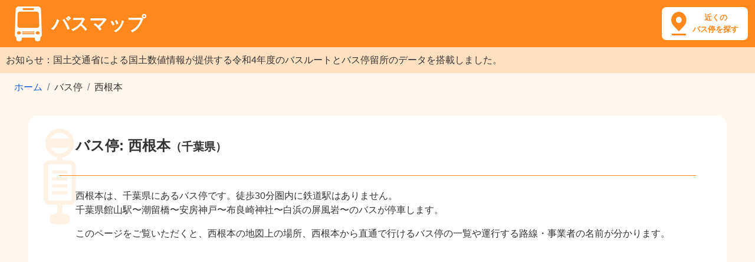

--- FILE ---
content_type: text/html; charset=utf-8
request_url: https://busmap.info/busstop/67984/
body_size: 10003
content:
<!DOCTYPE html><html lang="ja"><head><meta charset="utf-8"><meta http-equiv="X-UA-Compatible" content="IE=edge"><meta name="viewport" content="width=device-width,initial-scale=1,shrink-to-fit=no"><meta name="description" content="バス停「西根本」の乗り場と路線の地図。「西根本」に停車する路線（千葉県館山駅〜潮留橋〜安房神戸〜布良崎神社〜白浜の屏風岩〜）。「西根本」から行けるバス停留所。"><meta name="keyword" content="西根本 バス,西根本 バス乗り場,西根本 バス停"><script type="application/ld+json">{
    "@context": "http://schema.org",
    "@type": "BusStop",
    "name": "西根本",
    "geo": {
      "@type": "GeoCoordinates",
      "latitude": "34.9081497153",
      "longitude": "139.840454807"
    }
  }</script><title>西根本 | バスマップ</title><link rel="shortcut icon" href="/favicon.ico"><link rel="stylesheet" href="https://stackpath.bootstrapcdn.com/bootstrap/4.5.0/css/bootstrap.min.css" integrity="sha384-9aIt2nRpC12Uk9gS9baDl411NQApFmC26EwAOH8WgZl5MYYxFfc+NcPb1dKGj7Sk" crossorigin="anonymous"><!-- endbower --><!-- endbuild --><link rel="stylesheet" href="/static/styles/main-8380db2342.css"><!-- Google tag (gtag.js) --><script async src="https://www.googletagmanager.com/gtag/js?id=G-71S96VD85D"></script><script>window.dataLayer = window.dataLayer || [];
      function gtag(){dataLayer.push(arguments);}
      gtag('js', new Date());

      gtag('config', 'G-71S96VD85D');</script><script async src="https://pagead2.googlesyndication.com/pagead/js/adsbygoogle.js?client=ca-pub-8442884856190412" crossorigin="anonymous"></script> </head><body ng-app="app"><header><h1><a href="/"><img src="/static/images/logo.png" alt="バスマップのロゴ"><span>バスマップ</span></a></h1><a class="header-icon" href="/map/?q=現在地"><span>近くの<br>バス停を探す</span></a></header><main><p style="margin-bottom:0;line-height:1.5;padding:10px;color:#333;background-color:#FFE0C1">お知らせ：国土交通省による国土数値情報が提供する令和4年度のバスルートとバス停留所のデータを搭載しました。</p><nav aria-label="breadcrumb"><ol class="breadcrumb"><li class="breadcrumb-item"><a href="/">ホーム</a></li><li class="breadcrumb-item active">バス停</li><li class="breadcrumb-item active" aria-current="page">西根本</li></ol></nav><div class="page-header"><h2 class="with-sub"><span>バス停: 西根本</span><span>（千葉県）</span></h2><div class="page-desc"><p> 西根本は、千葉県にあるバス停です。徒歩30分圏内に鉄道駅はありません。 <br> 千葉県館山駅〜潮留橋〜安房神戸〜布良崎神社〜白浜の屏風岩〜のバスが停車します。 </p><p>このページをご覧いただくと、西根本の地図上の場所、西根本から直通で行けるバス停の一覧や運行する路線・事業者の名前が分かります。</p></div></div>     
<div class="banner-wrapper">
<script async src="https://pagead2.googlesyndication.com/pagead/js/adsbygoogle.js?client=ca-pub-8442884856190412"
     crossorigin="anonymous"></script>
<!-- busmap-display -->
<ins class="adsbygoogle"
     style="display:block"
     data-ad-client="ca-pub-8442884856190412"
     data-ad-slot="6459738295"
     data-ad-format="auto"
     data-full-width-responsive="true"></ins>
<script>
     (adsbygoogle = window.adsbygoogle || []).push({});
</script>
</div>
<div ng-controller="BusStopCtrl"><section class="map"><h3>「西根本」の場所と路線図</h3><p>「西根本」のバス停を地図の中心に配置し「西根本」に停まるバスの路線図を表示しています。</p><div id="map_container"><div id="map_canvas"></div></div><div class="neighborhood"><a href="javascript:void(0);" ng-click="neighborhood();"><span>付近のバス停・路線を探す</span><img src="/static/images/search.png" width="24" height="24" alt="探す"></a></div></section><div></div><div class="row map-bottom"><section class="col-md-6"><h3>「西根本」に停まる路線</h3><table class="table table-bordered"><thead><tr><th class="center">表示</th><th class="center">路線名</th><th>事業者名</th></tr></thead><tbody><tr><td class="center"><input type="checkbox" ng-model="checkboxes[724]" ng-change="onChangeCheck()"></td><td class="center"><a href="/route/100724/">千葉県館山駅〜潮留橋〜安房神戸〜布良崎神社〜白浜の屏風岩〜</a></td><td><a href="/company/%E3%82%B8%E3%82%A7%E3%82%A4%E3%82%A2%E3%83%BC%E3%83%AB%E3%83%90%E3%82%B9%E9%96%A2%E6%9D%B1%EF%BC%88%E6%A0%AA%EF%BC%89/">ジェイアールバス関東（株）</a></td><!-- <td>路線バス（民間）</td> --></tr></tbody></table></section><section class="col-md-6"><h3>「西根本」に停まる路線のバス停</h3><p>西根本に停車するバス路線から、44の停留所に直通で行けます。</p><ul><li><a href="/busstop/67973/">下町</a></li><li><a href="/busstop/67977/">白浜中学校前</a></li><li><a href="/busstop/67991/">安房横渚</a></li><li><a href="/busstop/67980/">砂取</a></li><li><a href="/busstop/67981/">川田</a></li><li><a href="/busstop/67982/">根本</a></li><li><a href="/busstop/67988/">根本海岸</a></li><li><a href="/busstop/67990/">長尾橋</a></li><li><a href="/busstop/67993/">野島埼灯台口</a></li><li><a href="/busstop/67992/">東横渚</a></li><li><a href="/busstop/1082521/">館山郵便局</a></li><li><a href="/busstop/67994/">安房白浜</a></li><li><a href="/busstop/68004/">青木</a></li><li><a href="/busstop/68006/">川下</a></li><li><a href="/busstop/1082673/">布良</a></li><li><a href="/busstop/1082537/">潮留橋</a></li><li><a href="/busstop/1082666/">小塚大師</a></li><li><a href="/busstop/68018/">館山駅</a></li><li><a href="/busstop/68017/">相生橋</a></li><li><a href="/busstop/1082546/">長須賀菱沼</a></li><li><a href="/busstop/1082677/">布良崎神社</a></li><li><a href="/busstop/68022/">上真倉</a></li><li><a href="/busstop/68024/">仲の町</a></li><li><a href="/busstop/1082683/">白浜の屏風岩</a></li><li><a href="/busstop/1082684/">坊田</a></li><li><a href="/busstop/68035/">NTT館山</a></li><li><a href="/busstop/68039/">東電前</a></li><li><a href="/busstop/68044/">切割</a></li><li><a href="/busstop/68046/">運動公園前</a></li><li><a href="/busstop/68047/">谷藤原</a></li><li><a href="/busstop/68048/">上洲の宮</a></li><li><a href="/busstop/68049/">洲の宮</a></li><li><a href="/busstop/68050/">安房神戸</a></li><li><a href="/busstop/68051/">安房佐野</a></li><li><a href="/busstop/68052/">宮前</a></li><li><a href="/busstop/68053/">相の浜</a></li><li><a href="/busstop/68074/">東光寺前</a></li><li><a href="/busstop/68075/">布沼</a></li><li><a href="/busstop/68076/">中原台</a></li><li><a href="/busstop/68077/">洲宮口</a></li><li><a href="/busstop/68078/">砂山口</a></li><li><a href="/busstop/68009/">花の南望</a></li><li><a href="/busstop/68088/">犬石</a></li><li><a href="/busstop/68091/">安房神社前</a></li></ul></section></div></div> <div></div><section><h3>バスの料金や停留所に関する記事</h3><div class="article-list">   <div><a class="thumb" href="/articles/1"><img src="/static/images/articles/bus-thumb.jpg" alt="バスの運賃箱と座席" loading="lazy"></a><h4><a href="/articles/1">バスの子供料金は何歳から何歳まで？</a></h4><p>バスの運賃区分は、中学生以上の大人料金、小学生の小児料金、未就学児（1歳以上）の幼児、乳児（0歳）の4区分。<br>乳児は無料、幼児は同伴2人まで無料、大人料金のおよそ半額となる子供料金が適用されるのは、例外を除いて6歳から12歳の小学生だけです。</p></div><div><a class="thumb" href="/articles/4"><img src="/static/images/articles/fare-thumb.jpg" alt="バスの運賃箱" loading="lazy"></a><h4><a href="/articles/4">バス運賃にまつわるFAQ</a></h4><p>バス運賃はおつりが出るのか、お札で払えるのか、同伴者とまとめて払えるのか、何歳以上からシルバーパスが発行されるのか、2019年10月1日の増税後に値上がりしたのかなど、バス運賃にまつわるさまざまな疑問に回答しています。</p></div><div><a class="thumb" href="/articles/3"><img src="/static/images/articles/how-to-ride-thumb.jpg" alt="バス停とバス" loading="lazy"></a><h4><a href="/articles/3">バスの乗り方と降り方のよくある3パターン</a></h4><p>日本のバス路線で最も多いのは、横のドアから乗車して整理券を取り、前のドアから降車する後払いのパターンです。<br>そのほか、東京都交通局の都営バスが採用する前のドアから乗車する均一運賃の前払いパターン、高速バスや長距離バスが採用する前のドアから乗降するパターン、主に3パターンの乗り方と降り方があります。</p></div><div><a class="thumb" href="/articles/5"><img src="/static/images/articles/5-thumb.jpg" alt="空いているバスの車内" loading="lazy"></a><h4><a href="/articles/5">新型コロナウイルスの感染拡大を防止するバス事業者の取り組み</a></h4><p>満員のバスは3つの密に当てはまることから、バスの窓を開けて換気しながら運行したり、乗務員のマスク着用、平日ダイヤを休日ダイヤに変更するなど、引き続き感染拡大を防止する対策を行うバス事業者があります。</p><p>事前に乗車するバスの公式サイトから運行状況を確認しておきましょう。</p></div><div><a class="thumb" href="/articles/2"><img src="/static/images/articles/haneda-airport-thumb.jpg" alt="羽田空港第2ターミナル" loading="lazy"></a><h4><a href="/articles/2">主要8駅の羽田空港行きバス停留所</a></h4><p>羽田空港へは、京急線や東京モノレールなど鉄道路線のほか、主要なターミナル駅から直通バスが運行しています。<br>電車で行きづらい場合、バスで羽田空港に行くことを検討してみましょう。</p></div><div><a class="thumb" href="/articles/6"><img src="/static/images/articles/6-thumb.jpg" alt="ベビーカー" loading="lazy"></a><h4><a href="/articles/6">ベビーカーをたたまず子供を乗せたままバスに乗車する方法</a></h4><p>車内にベビーカーマークが貼られているバスは、ベビーカーをたたまずに子供を乗せたまま乗車できます。<br>車内中ほどのベビーカーマークがある席の横に、バスの進行方向に対して後ろ向きに停めて補助ベルトで固定し、ベビーカーの車輪にストッパーをかけましょう。</p></div><div><a class="thumb" href="/articles/7"><img src="/static/images/articles/7-thumb.jpg" alt="スーツケースをバスに持ち込もうとする女性" loading="lazy"></a><h4><a href="/articles/7">バスに持ち込めるもの持ち込めないもの</a></h4><p>バスに手荷物として持ち込めるものは、縦・横・高さの合計が1メートル以内、重さが10キログラム以内の場合が多く、バス事業者によってルールが異なります。<br>ペットは顔を出さず、ペットキャリーなどに完全に入った状態であれば持ち込める場合があります。</p></div></div></section>  <section><h3>バスマップとは</h3><p>バスマップは、各バス事業者や国土数値情報（国土交通省）が公開するオープンデータを加工して作成した地図サイトです。<br>（最終更新日：2024年2月10日）</p><p>251,694のバス停と23,608のバス路線の情報を収録し、現在地の近くのバス停を位置情報から探したり、駅名など目的地のキーワードから付近に停まるバスの路線図を表示できます。</p><p>バスの時刻表や運行情報は、各バス事業者の公式サイトよりご確認ください。</p><p>バスマップの各ページヘのリンクはご自由に設定いただいて問題ありませんが、地図で使用している各種データへの直接アクセスはご遠慮ください。</p></section></main><footer><div class="privacy"><a href="/privacy/">プライバシーポリシー</a> | <a href="/external-tools/">外部送信ツールに関する公表事項</a> | <a href="/disclaimer/">免責事項</a> | <a href="/administrator/">運営者情報</a></div><div class="copyright">&copy; 2015-2024 busmap.info</div></footer><script src="https://ajax.googleapis.com/ajax/libs/angularjs/1.8.2/angular.min.js"></script><script src="https://cdnjs.cloudflare.com/ajax/libs/underscore.js/1.13.1/underscore-min.js"></script><script src="/static/scripts/scripts-136e040a46.js"></script><script src="https://cdn.apple-mapkit.com/mk/5.x.x/mapkit.js"></script><script type="text/javascript">var __token = 'eyJhbGciOiJFUzI1NiIsInR5cCI6IkpXVCIsImtpZCI6IlJENk44OVpMOEoifQ.eyJpc3MiOiI2VjZVMkgzREY4IiwiaWF0IjoxNzY4OTgzMDIyLCJvcmlnaW4iOiJodHRwczovL2J1c21hcC5pbmZvIiwiZXhwIjoxNzY4OTgzMjAyfQ.9rowQOks9En_R-pabBKCco7MW62kYEIQu2U71jVqY_7jf4jUG5NerQKhf6oysAPEjmn2qIxQ6krTJcNjOlz5Hg';
  var current_busstop = {"name": "西根本", "gids": [{"name": "西根本", "buslines": [724], "gid": 75056, "lat": 34.90814971534175, "lng": 139.84045480727852, "url_id": 67984}], "pref_name": "千葉県", "lat": 34.90814971534175, "lng": 139.84045480727852, "id": 67984};
  var current_buslines = [{"name": "千葉県館山駅〜潮留橋〜安房神戸〜布良崎神社〜白浜の屏風岩〜", "company": "ジェイアールバス関東（株）", "polylines": "ayotEgwstYMDIBMBOJe@Zo@`@sB|AaBoESeAa@G}@A}DC\tshqtEo~stYSEqAQYC_@EoAEgAB}AH]AUEcCa@yB_@g@GwAMm@AE~AAXCv@HDHJDN?NKJMFOAKIEO?M@IFOVA\tshqtEo~stYbBVrARPBF@`ANpBZxAPlAFp@@hE?r@?\tayotEgwstYTGz@MrAOz@KJCLEJI~@o@zAcAFCVMZMJCn@KnAIjDUrDQ|AEbBGNAtBGX?t@BvEPlBJ\tkbdtEoumtYMK_A_ASWo@cAcCgFyAsCGKw@cBm@eAc@q@cBsAiCuBcBsA_BcAYQ{AaAo@_@cDwBwEuCWMQM\tudetEktotY{@Nc@DO@_@FIZK`AObAU\\WTqA~@s@j@kAlBy@g@sAu@_@UyAg@e@MoGkBa@MaDaAw@W_@KsDkAg@Q]OOKaDsBo@[_@Iq@P]LoBpAaBdAkAx@\tesctEshmtY\\VRL^NLBF@nBVd@L`A\\BBTHhHbDlEnBp@XZLlAx@t@`@h@NN?l@Ih@GtA[nFcAXAZ?NBVFxChBj@TRFf@FdADP?JAJGFIFU?UIgAEk@A[@YD_ADc@BQLi@Rq@VcAZoAXs@N_@R]T]PS@A\\Up@g@hAq@fBmAh@c@^[NOLSLYH[Lg@Jw@Fm@^uDd@sERwBz@aIlAgLFk@@[A_@C[Ka@a@iAUe@q@yAUg@Qi@\t}~`tEyqotYEM[uAs@_DOo@q@iDMw@MaAGaACg@AuBAe@E_A?QAQE}@KcA[cCYuCCm@?QDa@Hc@T{@To@f@kAVm@DIDKFQLm@PeAHs@DaAC}@K}@AIWgBMmA_@mDIkB?m@?YNoA@m@C{@Q}@Qq@Oq@YyAMaAAOSeD_@mEg@aEeAiJUoBIu@OyAg@yDYeCGg@EsAE}C?e@C_COaK\tcqatE}~ttYAYAuAIkFDcAPgAJc@bAcC`@cAHOtAoDt@uBViARy@ZiCb@_DP}ARmAp@iCN]FSf@aBZ_ARo@Ry@j@_BHSTw@X}@h@cBTq@R{@Hq@JaABs@CgBI{@_@aD\tapitEg|ktYOUOe@ESIe@i@gEAI?YD]d@mBPk@Vo@HQt@aBl@oAZm@BGx@_Bn@sAv@}Aj@e@z@u@h@g@t@m@b@m@FML[ZcAz@qC\t}{htE}mmtYn@{@tAuAd@g@XYj@m@l@{@DILYdAwBP]@W?]?So@_CIa@AGAsA@yAEg@m@yEl@Yv@[nBy@RGfA_@v@UjAUlB[d@G`@Iz@OdB}@nAm@r@YRGp@[BCLKJILOXe@FULk@F]PmCDe@@MFSJWPYRSTStCsBRM\t_shtEyrntYaAb@MHSRc@l@YZSRQRMFUBSBSCQGQKaAy@{@{@sAqAwEsEu@}@[cBg@_DQu@M[_@k@We@{@yA_@u@Sg@Q_@Mc@Qs@[qAy@}DI]_@cAu@oAqCsEOYGYEQAO?]?a@Bg@Bk@NyBF_AHaABq@Ms@EQGOa@q@eAcBeAgBIQUYOSOO_@U_@Uc@Qg@U\teljtEehqtYq@_@KGKIKQIOIQE[Ec@OiBG_@EUMYOYOQWSa@MICMA{CIq@Uc@o@Uo@AEEoAE{EG_@Qc@[_@_Ai@_EsAeCu@gBa@]O[QMGIIGIGGGKEKIQCSWsASiBO_BQyAMYKUMQKKs@k@mBqAy@m@MKUYOQ\tc_ltEsfstYk@w@gBoCm@y@e@m@c@e@[USIa@QiCy@QISO_@[OSEKGOGQaAgFMa@O_@IQ]_@MGg@]_@Q]ISAU?Q?_@BYDE@aAVkC~@[Jc@H}@N_@L]H]Ba@Ag@Ik@Kc@Sy@i@cCgB_@]{@r@y@b@yC`B}Ar@y@C\tu{`tEakztY]xBHpADp@NdC@T?h@Fr@Jl@Dj@?x@Cb@@b@ZtBg@zA]nAIh@EXCNCp@Dv@TdBj@~D@PHp@@TFdD\t}y`tEgtxtY?vCK|H?N@r@@ND^ZhC\tesctEshmtYeCqBg@a@qAeA{BgBiByA", "url_id": 100724, "type": 1, "id": 724}];
  var current_busstops = [{"name": "館山駅", "buslines": [10610, 4243, 20692, 3166, 22998, 724, 15309, 2414, 17981], "gid": 74881, "lat": 34.99598112072301, "lng": 139.86244422109783, "url_id": 68018}, {"name": "砂山口", "buslines": [724], "gid": 75010, "lat": 34.94720046721399, "lng": 139.8354923309237, "url_id": 68078}, {"name": "安房神戸", "buslines": [724], "gid": 75013, "lat": 34.94566513118279, "lng": 139.83624562304487, "url_id": 68050}, {"name": "安房佐野", "buslines": [724], "gid": 75016, "lat": 34.94040482079833, "lng": 139.84068421781507, "url_id": 68051}, {"name": "館山郵便局", "buslines": [724, 17981], "gid": 74890, "lat": 34.991617871301436, "lng": 139.8629625803157, "url_id": 1082521}, {"name": "犬石", "buslines": [724], "gid": 75022, "lat": 34.93306288621765, "lng": 139.83932229389947, "url_id": 68088}, {"name": "NTT館山", "buslines": [724, 17981, 3166], "gid": 74896, "lat": 34.98922319326161, "lng": 139.86239933951234, "url_id": 68035}, {"name": "相の浜", "buslines": [724, 17981], "gid": 75032, "lat": 34.924063225859264, "lng": 139.83080150639483, "url_id": 68053}, {"name": "小塚大師", "buslines": [724], "gid": 75027, "lat": 34.92954502291701, "lng": 139.84085586564103, "url_id": 1082666}, {"name": "東電前", "buslines": [724, 17981, 3166], "gid": 74901, "lat": 34.98731290643473, "lng": 139.86234632054945, "url_id": 68039}, {"name": "宮前", "buslines": [724], "gid": 75031, "lat": 34.9259353491508, "lng": 139.83360400538828, "url_id": 68052}, {"name": "潮留橋", "buslines": [724, 17981], "gid": 74904, "lat": 34.98635914909143, "lng": 139.8623268916371, "url_id": 1082537}, {"name": "布良", "buslines": [724, 17981], "gid": 75034, "lat": 34.9216286820019, "lng": 139.8287442271445, "url_id": 1082673}, {"name": "下町", "buslines": [724, 3166], "gid": 74908, "lat": 34.98528869094202, "lng": 139.86088675829532, "url_id": 67973}, {"name": "布良崎神社", "buslines": [724, 17981], "gid": 75038, "lat": 34.916990451548045, "lng": 139.82644811738282, "url_id": 1082677}, {"name": "長須賀菱沼", "buslines": [724], "gid": 74911, "lat": 34.9840113881413, "lng": 139.86180029709578, "url_id": 1082546}, {"name": "白浜中学校前", "buslines": [724], "gid": 75043, "lat": 34.91105709539986, "lng": 139.868150123901, "url_id": 67977}, {"name": "安房神社前", "buslines": [724], "gid": 75029, "lat": 34.92893463168353, "lng": 139.83656122218414, "url_id": 68091}, {"name": "坊田", "buslines": [724], "gid": 75045, "lat": 34.91045482579954, "lng": 139.86193292755934, "url_id": 1082684}, {"name": "長尾橋", "buslines": [20692, 724], "gid": 75046, "lat": 34.91039056325297, "lng": 139.87185314083814, "url_id": 67990}, {"name": "川下", "buslines": [724, 20692], "gid": 75048, "lat": 34.90956650339993, "lng": 139.87369050495613, "url_id": 68006}, {"name": "根本", "buslines": [724], "gid": 75049, "lat": 34.90915811989999, "lng": 139.845083298709, "url_id": 67982}, {"name": "砂取", "buslines": [724], "gid": 75050, "lat": 34.90907533093413, "lng": 139.85385505669657, "url_id": 67980}, {"name": "川田", "buslines": [724], "gid": 75051, "lat": 34.908925775324725, "lng": 139.84913657642153, "url_id": 67981}, {"name": "花の南望", "buslines": [724, 20692], "gid": 75053, "lat": 34.908390564074715, "lng": 139.87776157374051, "url_id": 68009}, {"name": "根本海岸", "buslines": [724], "gid": 75055, "lat": 34.9081736367461, "lng": 139.8338653468737, "url_id": 67988}, {"name": "相生橋", "buslines": [724], "gid": 74929, "lat": 34.980907391493766, "lng": 139.86301660329045, "url_id": 68017}, {"name": "安房白浜", "buslines": [20692, 10610, 724, 17981], "gid": 75058, "lat": 34.90763140774083, "lng": 139.89569282712296, "url_id": 67994}, {"name": "青木", "buslines": [20692, 724], "gid": 75060, "lat": 34.90748360978143, "lng": 139.89243033403687, "url_id": 68004}, {"name": "野島埼灯台口", "buslines": [724], "gid": 75062, "lat": 34.90735411780737, "lng": 139.88692108807362, "url_id": 67993}, {"name": "安房横渚", "buslines": [724, 20692], "gid": 75063, "lat": 34.90732570919359, "lng": 139.88028388674516, "url_id": 67991}, {"name": "仲の町", "buslines": [724], "gid": 74936, "lat": 34.9781841478745, "lng": 139.86329021514132, "url_id": 68024}, {"name": "上真倉", "buslines": [724], "gid": 74944, "lat": 34.97547504162957, "lng": 139.86317191147762, "url_id": 68022}, {"name": "東横渚", "buslines": [724, 20692], "gid": 75064, "lat": 34.90722409044307, "lng": 139.88329640442905, "url_id": 67992}, {"name": "白浜の屏風岩", "buslines": [724, 17981], "gid": 75044, "lat": 34.91063330052067, "lng": 139.82945681963136, "url_id": 1082683}, {"name": "切割", "buslines": [724], "gid": 74977, "lat": 34.964495206522805, "lng": 139.85914070414918, "url_id": 68044}, {"name": "運動公園前", "buslines": [724], "gid": 74988, "lat": 34.95850519832252, "lng": 139.851376770635, "url_id": 68046}, {"name": "谷藤原", "buslines": [724], "gid": 74994, "lat": 34.95634738060959, "lng": 139.849149226455, "url_id": 68047}, {"name": "上洲の宮", "buslines": [724], "gid": 74999, "lat": 34.953181810918664, "lng": 139.84200271285513, "url_id": 68048}, {"name": "東光寺前", "buslines": [724], "gid": 75001, "lat": 34.951850152563615, "lng": 139.82163602607807, "url_id": 68074}, {"name": "布沼", "buslines": [724], "gid": 75002, "lat": 34.951826601572, "lng": 139.82466435636266, "url_id": 68075}, {"name": "洲の宮", "buslines": [724], "gid": 75004, "lat": 34.95116249992731, "lng": 139.83700322215785, "url_id": 68049}, {"name": "中原台", "buslines": [724], "gid": 75005, "lat": 34.950884805616134, "lng": 139.82630033423968, "url_id": 68076}, {"name": "洲宮口", "buslines": [724], "gid": 75007, "lat": 34.948625987166565, "lng": 139.82959479550524, "url_id": 68077}];
  var busline_data = {"15309": {"company": "日東交通（株）", "url_id": 115309, "id": 15309, "name": "館山鴨川線"}, "2414": {"company": "日東交通（株）", "url_id": 102414, "id": 2414, "name": "平群線"}, "10610": {"company": "日東交通（株）", "url_id": 110610, "id": 10610, "name": "白浜千倉館山線"}, "4243": {"company": "日東交通（株）", "url_id": 104243, "id": 4243, "name": "館山桟橋線"}, "724": {"company": "ジェイアールバス関東（株）", "url_id": 100724, "id": 724, "name": "千葉県館山駅〜潮留橋〜安房神戸〜布良崎神社〜白浜の屏風岩〜"}, "22998": {"company": "日東交通（株）", "url_id": 122998, "id": 22998, "name": "丸線"}, "20692": {"company": "日東交通（株）", "url_id": 120692, "id": 20692, "name": "豊房線"}, "17981": {"company": "ジェイアールバス関東（株）", "url_id": 117981, "id": 17981, "name": "千葉県館山駅〜城山公園前〜西岬〜洲の崎〜伊戸〜南房パラダイス"}, "3166": {"company": "日東交通（株）", "url_id": 103166, "id": 3166, "name": "館山市内線"}};</script><script type="text/template" id="infowindow-template"><div class="busstop">
        <a href="/busstop/<%- url_id %>/"><%- name %></a>
      </div>
      <ul class="buslines"> <% _.each(buslines, function(busline) { %> <li><a href="/route/<%- busline['url_id'] %>/"><%- busline['name'] %> - <%- busline['company'] %></a></li> <% }); %> <% _.each(buslines2, function(busline) { %> <li><a href="/route/<%- busline['url_id'] %>/" class="inactive"><%- busline['name'] %> - <%- busline['company'] %></a></li> <% }); %> </ul></script></body></html>

--- FILE ---
content_type: text/html; charset=utf-8
request_url: https://www.google.com/recaptcha/api2/aframe
body_size: 266
content:
<!DOCTYPE HTML><html><head><meta http-equiv="content-type" content="text/html; charset=UTF-8"></head><body><script nonce="l0V0soJktleFP54Rn_vN3A">/** Anti-fraud and anti-abuse applications only. See google.com/recaptcha */ try{var clients={'sodar':'https://pagead2.googlesyndication.com/pagead/sodar?'};window.addEventListener("message",function(a){try{if(a.source===window.parent){var b=JSON.parse(a.data);var c=clients[b['id']];if(c){var d=document.createElement('img');d.src=c+b['params']+'&rc='+(localStorage.getItem("rc::a")?sessionStorage.getItem("rc::b"):"");window.document.body.appendChild(d);sessionStorage.setItem("rc::e",parseInt(sessionStorage.getItem("rc::e")||0)+1);localStorage.setItem("rc::h",'1768983025899');}}}catch(b){}});window.parent.postMessage("_grecaptcha_ready", "*");}catch(b){}</script></body></html>